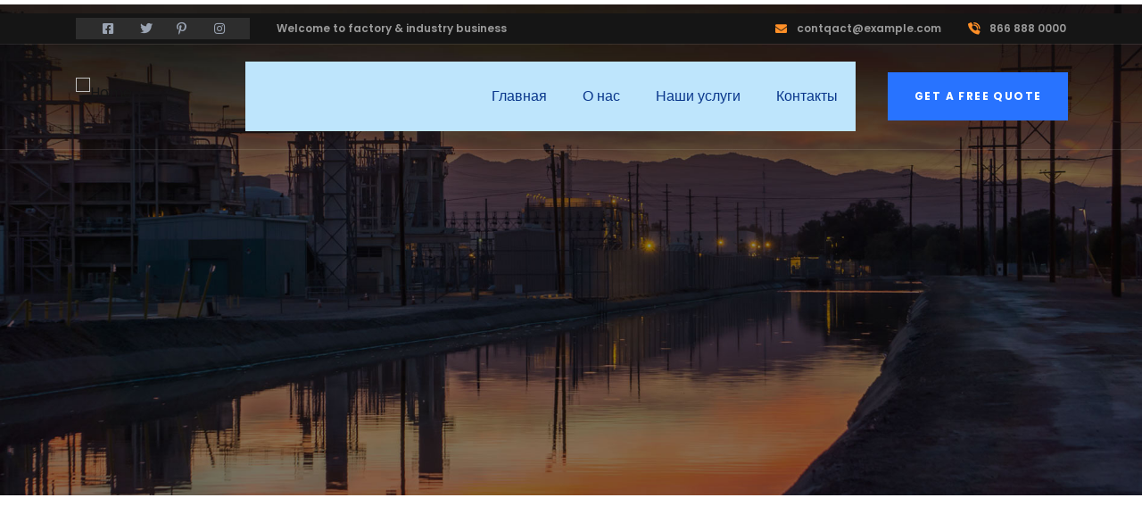

--- FILE ---
content_type: text/css
request_url: https://uralvent.kz/wp-content/uploads/elementor/css/post-5161.css?ver=1692376301
body_size: 891
content:
.elementor-5161 .elementor-element.elementor-element-2d83a5b:not(.elementor-motion-effects-element-type-background), .elementor-5161 .elementor-element.elementor-element-2d83a5b > .elementor-motion-effects-container > .elementor-motion-effects-layer{background-color:#151515;}.elementor-5161 .elementor-element.elementor-element-2d83a5b{box-shadow:0px 1px 0px 0px rgba(255, 255, 255, 0.1);transition:background 0.3s, border 0.3s, border-radius 0.3s, box-shadow 0.3s;}.elementor-5161 .elementor-element.elementor-element-2d83a5b > .elementor-background-overlay{transition:background 0.3s, border-radius 0.3s, opacity 0.3s;}.elementor-5161 .elementor-element.elementor-element-5d88309 > .elementor-widget-wrap > .elementor-widget:not(.elementor-widget__width-auto):not(.elementor-widget__width-initial):not(:last-child):not(.elementor-absolute){margin-bottom:0px;}.elementor-5161 .elementor-element.elementor-element-5d88309 > .elementor-element-populated{padding:0px 15px 0px 15px;}.elementor-5161 .elementor-element.elementor-element-5581c04 .elementor-icon-list-icon i{color:#9AA3B2;}.elementor-5161 .elementor-element.elementor-element-5581c04 .elementor-icon-list-icon svg{fill:#9AA3B2;}.elementor-5161 .elementor-element.elementor-element-5581c04 .elementor-icon-list-item:hover .elementor-icon-list-icon i{color:#FF5316;}.elementor-5161 .elementor-element.elementor-element-5581c04 .elementor-icon-list-item:hover .elementor-icon-list-icon svg{fill:#FF5316;}.elementor-5161 .elementor-element.elementor-element-5581c04{--e-icon-list-icon-size:14px;width:auto;max-width:auto;align-self:center;}.elementor-5161 .elementor-element.elementor-element-5581c04 > .elementor-widget-container{margin:0px 30px 0px 0px;padding:5px 15px 5px 30px;background-color:#2D2D2D;}.elementor-5161 .elementor-element.elementor-element-6a4b0cc{color:#9B9B9B;font-size:12px;font-weight:600;width:auto;max-width:auto;align-self:center;}.elementor-bc-flex-widget .elementor-5161 .elementor-element.elementor-element-fd7afb8.elementor-column .elementor-widget-wrap{align-items:center;}.elementor-5161 .elementor-element.elementor-element-fd7afb8.elementor-column.elementor-element[data-element_type="column"] > .elementor-widget-wrap.elementor-element-populated{align-content:center;align-items:center;}.elementor-5161 .elementor-element.elementor-element-fd7afb8.elementor-column > .elementor-widget-wrap{justify-content:flex-end;}.elementor-5161 .elementor-element.elementor-element-fd7afb8 > .elementor-widget-wrap > .elementor-widget:not(.elementor-widget__width-auto):not(.elementor-widget__width-initial):not(:last-child):not(.elementor-absolute){margin-bottom:0px;}.elementor-5161 .elementor-element.elementor-element-fd7afb8 > .elementor-element-populated{padding:0px 15px 0px 15px;}.elementor-5161 .elementor-element.elementor-element-e9d34af .elementor-icon-list-items:not(.elementor-inline-items) .elementor-icon-list-item:not(:last-child){padding-bottom:calc(30px/2);}.elementor-5161 .elementor-element.elementor-element-e9d34af .elementor-icon-list-items:not(.elementor-inline-items) .elementor-icon-list-item:not(:first-child){margin-top:calc(30px/2);}.elementor-5161 .elementor-element.elementor-element-e9d34af .elementor-icon-list-items.elementor-inline-items .elementor-icon-list-item{margin-right:calc(30px/2);margin-left:calc(30px/2);}.elementor-5161 .elementor-element.elementor-element-e9d34af .elementor-icon-list-items.elementor-inline-items{margin-right:calc(-30px/2);margin-left:calc(-30px/2);}body.rtl .elementor-5161 .elementor-element.elementor-element-e9d34af .elementor-icon-list-items.elementor-inline-items .elementor-icon-list-item:after{left:calc(-30px/2);}body:not(.rtl) .elementor-5161 .elementor-element.elementor-element-e9d34af .elementor-icon-list-items.elementor-inline-items .elementor-icon-list-item:after{right:calc(-30px/2);}.elementor-5161 .elementor-element.elementor-element-e9d34af{--e-icon-list-icon-size:13px;--e-icon-list-icon-align:left;--e-icon-list-icon-margin:0 calc(var(--e-icon-list-icon-size, 1em) * 0.25) 0 0;width:auto;max-width:auto;align-self:center;}.elementor-5161 .elementor-element.elementor-element-e9d34af .elementor-icon-list-text{color:#9A9A9A;}.elementor-5161 .elementor-element.elementor-element-e9d34af .elementor-icon-list-item > .elementor-icon-list-text, .elementor-5161 .elementor-element.elementor-element-e9d34af .elementor-icon-list-item > a{font-size:12px;font-weight:600;line-height:14px;}.elementor-5161 .elementor-element.elementor-element-38c605d{box-shadow:0px 1px 0px 0px rgba(255, 255, 255, 0.1);padding:20px 0px 20px 0px;}.elementor-5161 .elementor-element.elementor-element-543ffa8 > .elementor-widget-wrap > .elementor-widget:not(.elementor-widget__width-auto):not(.elementor-widget__width-initial):not(:last-child):not(.elementor-absolute){margin-bottom:0px;}.elementor-5161 .elementor-element.elementor-element-543ffa8 > .elementor-element-populated{padding:0px 0px 0px 15px;}.elementor-5161 .elementor-element.elementor-element-0c9c7ac .gsc-logo .site-branding-logo{max-width:150px;}.elementor-5161 .elementor-element.elementor-element-0c9c7ac > .elementor-widget-container{padding:18px 0px 15px 0px;}.elementor-5161 .elementor-element.elementor-element-992ba58 > .elementor-widget-wrap > .elementor-widget:not(.elementor-widget__width-auto):not(.elementor-widget__width-initial):not(:last-child):not(.elementor-absolute){margin-bottom:0px;}.elementor-5161 .elementor-element.elementor-element-ed0b34f .gva-navigation-menu ul.gva-nav-menu > li .submenu-inner, .gva-navigation-menu ul.gva-nav-menu > li ul.submenu-inner{min-width:250px;}.elementor-5161 .elementor-element.elementor-element-ed0b34f .gva-navigation-menu ul.gva-nav-menu > li > a{color:#BDBDBD;}.elementor-5161 .elementor-element.elementor-element-ed0b34f .gva-navigation-menu ul.gva-nav-menu > li > a:hover{color:#FFFFFF;}.elementor-5161 .elementor-element.elementor-element-ed0b34f .gva-navigation-menu ul.gva-nav-menu > li.current_page_parent > a{color:#FFFFFF;}.elementor-5161 .elementor-element.elementor-element-ed0b34f > .elementor-widget-container{padding:0px 0px 0px 0px;}.elementor-bc-flex-widget .elementor-5161 .elementor-element.elementor-element-d121f34.elementor-column .elementor-widget-wrap{align-items:center;}.elementor-5161 .elementor-element.elementor-element-d121f34.elementor-column.elementor-element[data-element_type="column"] > .elementor-widget-wrap.elementor-element-populated{align-content:center;align-items:center;}.elementor-5161 .elementor-element.elementor-element-d121f34.elementor-column > .elementor-widget-wrap{justify-content:flex-end;}.elementor-5161 .elementor-element.elementor-element-d121f34 > .elementor-widget-wrap > .elementor-widget:not(.elementor-widget__width-auto):not(.elementor-widget__width-initial):not(:last-child):not(.elementor-absolute){margin-bottom:0px;}.elementor-5161 .elementor-element.elementor-element-d121f34 > .elementor-element-populated{padding:0px 5px 0px 15px;}.elementor-5161 .elementor-element.elementor-element-2062783{text-align:right;}@media(min-width:768px){.elementor-5161 .elementor-element.elementor-element-543ffa8{width:18%;}.elementor-5161 .elementor-element.elementor-element-992ba58{width:60%;}.elementor-5161 .elementor-element.elementor-element-d121f34{width:21.332%;}}

--- FILE ---
content_type: text/css
request_url: https://uralvent.kz/wp-content/uploads/elementor/css/post-4818.css?ver=1678731079
body_size: 907
content:
.elementor-4818 .elementor-element.elementor-element-584e977:not(.elementor-motion-effects-element-type-background), .elementor-4818 .elementor-element.elementor-element-584e977 > .elementor-motion-effects-container > .elementor-motion-effects-layer{background-color:#151515;}.elementor-4818 .elementor-element.elementor-element-584e977{box-shadow:0px 1px 0px 0px rgba(255, 255, 255, 0.1);transition:background 0.3s, border 0.3s, border-radius 0.3s, box-shadow 0.3s;}.elementor-4818 .elementor-element.elementor-element-584e977 > .elementor-background-overlay{transition:background 0.3s, border-radius 0.3s, opacity 0.3s;}.elementor-4818 .elementor-element.elementor-element-57ac5f0 > .elementor-widget-wrap > .elementor-widget:not(.elementor-widget__width-auto):not(.elementor-widget__width-initial):not(:last-child):not(.elementor-absolute){margin-bottom:0px;}.elementor-4818 .elementor-element.elementor-element-57ac5f0 > .elementor-element-populated{padding:0px 15px 0px 15px;}.elementor-4818 .elementor-element.elementor-element-ccdf01a .elementor-icon-list-icon i{color:#9AA3B2;}.elementor-4818 .elementor-element.elementor-element-ccdf01a .elementor-icon-list-icon svg{fill:#9AA3B2;}.elementor-4818 .elementor-element.elementor-element-ccdf01a .elementor-icon-list-item:hover .elementor-icon-list-icon i{color:#FF8F27;}.elementor-4818 .elementor-element.elementor-element-ccdf01a .elementor-icon-list-item:hover .elementor-icon-list-icon svg{fill:#FF8F27;}.elementor-4818 .elementor-element.elementor-element-ccdf01a{--e-icon-list-icon-size:14px;width:auto;max-width:auto;align-self:center;}.elementor-4818 .elementor-element.elementor-element-ccdf01a > .elementor-widget-container{margin:0px 30px 0px 0px;padding:5px 15px 5px 30px;background-color:#2D2D2D;}.elementor-4818 .elementor-element.elementor-element-f0235e9{color:#9B9B9B;font-size:12px;font-weight:600;width:auto;max-width:auto;align-self:center;}.elementor-bc-flex-widget .elementor-4818 .elementor-element.elementor-element-ba56336.elementor-column .elementor-widget-wrap{align-items:center;}.elementor-4818 .elementor-element.elementor-element-ba56336.elementor-column.elementor-element[data-element_type="column"] > .elementor-widget-wrap.elementor-element-populated{align-content:center;align-items:center;}.elementor-4818 .elementor-element.elementor-element-ba56336.elementor-column > .elementor-widget-wrap{justify-content:flex-end;}.elementor-4818 .elementor-element.elementor-element-ba56336 > .elementor-widget-wrap > .elementor-widget:not(.elementor-widget__width-auto):not(.elementor-widget__width-initial):not(:last-child):not(.elementor-absolute){margin-bottom:0px;}.elementor-4818 .elementor-element.elementor-element-ba56336 > .elementor-element-populated{padding:0px 15px 0px 15px;}.elementor-4818 .elementor-element.elementor-element-fbc046f .elementor-icon-list-items:not(.elementor-inline-items) .elementor-icon-list-item:not(:last-child){padding-bottom:calc(30px/2);}.elementor-4818 .elementor-element.elementor-element-fbc046f .elementor-icon-list-items:not(.elementor-inline-items) .elementor-icon-list-item:not(:first-child){margin-top:calc(30px/2);}.elementor-4818 .elementor-element.elementor-element-fbc046f .elementor-icon-list-items.elementor-inline-items .elementor-icon-list-item{margin-right:calc(30px/2);margin-left:calc(30px/2);}.elementor-4818 .elementor-element.elementor-element-fbc046f .elementor-icon-list-items.elementor-inline-items{margin-right:calc(-30px/2);margin-left:calc(-30px/2);}body.rtl .elementor-4818 .elementor-element.elementor-element-fbc046f .elementor-icon-list-items.elementor-inline-items .elementor-icon-list-item:after{left:calc(-30px/2);}body:not(.rtl) .elementor-4818 .elementor-element.elementor-element-fbc046f .elementor-icon-list-items.elementor-inline-items .elementor-icon-list-item:after{right:calc(-30px/2);}.elementor-4818 .elementor-element.elementor-element-fbc046f{--e-icon-list-icon-size:13px;--e-icon-list-icon-align:left;--e-icon-list-icon-margin:0 calc(var(--e-icon-list-icon-size, 1em) * 0.25) 0 0;width:auto;max-width:auto;align-self:center;}.elementor-4818 .elementor-element.elementor-element-fbc046f .elementor-icon-list-text{color:#9A9A9A;}.elementor-4818 .elementor-element.elementor-element-fbc046f .elementor-icon-list-item > .elementor-icon-list-text, .elementor-4818 .elementor-element.elementor-element-fbc046f .elementor-icon-list-item > a{font-size:12px;font-weight:600;line-height:14px;}.elementor-4818 .elementor-element.elementor-element-7ae5d4e:not(.elementor-motion-effects-element-type-background), .elementor-4818 .elementor-element.elementor-element-7ae5d4e > .elementor-motion-effects-container > .elementor-motion-effects-layer{background-color:#020101;}.elementor-4818 .elementor-element.elementor-element-7ae5d4e{box-shadow:0px 1px 0px 0px rgba(255, 255, 255, 0.1);transition:background 0.3s, border 0.3s, border-radius 0.3s, box-shadow 0.3s;padding:20px 0px 20px 0px;}.elementor-4818 .elementor-element.elementor-element-7ae5d4e > .elementor-background-overlay{transition:background 0.3s, border-radius 0.3s, opacity 0.3s;}.elementor-4818 .elementor-element.elementor-element-6bc2e87 > .elementor-widget-wrap > .elementor-widget:not(.elementor-widget__width-auto):not(.elementor-widget__width-initial):not(:last-child):not(.elementor-absolute){margin-bottom:0px;}.elementor-4818 .elementor-element.elementor-element-6bc2e87 > .elementor-element-populated{padding:0px 0px 0px 15px;}.elementor-4818 .elementor-element.elementor-element-3eb8 .gsc-logo .site-branding-logo{max-width:150px;}.elementor-4818 .elementor-element.elementor-element-3eb8 > .elementor-widget-container{padding:18px 0px 15px 0px;}.elementor-4818 .elementor-element.elementor-element-6a6a56f > .elementor-widget-wrap > .elementor-widget:not(.elementor-widget__width-auto):not(.elementor-widget__width-initial):not(:last-child):not(.elementor-absolute){margin-bottom:0px;}.elementor-4818 .elementor-element.elementor-element-1ff7 .gva-navigation-menu ul.gva-nav-menu > li .submenu-inner, .gva-navigation-menu ul.gva-nav-menu > li ul.submenu-inner{min-width:250px;}.elementor-4818 .elementor-element.elementor-element-1ff7 .gva-navigation-menu ul.gva-nav-menu > li > a{color:#9B9B9B;}.elementor-4818 .elementor-element.elementor-element-1ff7 .gva-navigation-menu ul.gva-nav-menu > li > a:hover{color:#FFFFFF;}.elementor-4818 .elementor-element.elementor-element-1ff7 .gva-navigation-menu ul.gva-nav-menu > li.current_page_parent > a{color:#FFFFFF;}.elementor-4818 .elementor-element.elementor-element-1ff7 > .elementor-widget-container{padding:0px 0px 0px 0px;}.elementor-bc-flex-widget .elementor-4818 .elementor-element.elementor-element-8d47c11.elementor-column .elementor-widget-wrap{align-items:center;}.elementor-4818 .elementor-element.elementor-element-8d47c11.elementor-column.elementor-element[data-element_type="column"] > .elementor-widget-wrap.elementor-element-populated{align-content:center;align-items:center;}.elementor-4818 .elementor-element.elementor-element-8d47c11.elementor-column > .elementor-widget-wrap{justify-content:flex-end;}.elementor-4818 .elementor-element.elementor-element-8d47c11 > .elementor-widget-wrap > .elementor-widget:not(.elementor-widget__width-auto):not(.elementor-widget__width-initial):not(:last-child):not(.elementor-absolute){margin-bottom:0px;}.elementor-4818 .elementor-element.elementor-element-8d47c11 > .elementor-element-populated{padding:0px 5px 0px 15px;}.elementor-4818 .elementor-element.elementor-element-6e54b00{text-align:right;}@media(min-width:768px){.elementor-4818 .elementor-element.elementor-element-6bc2e87{width:18%;}.elementor-4818 .elementor-element.elementor-element-6a6a56f{width:60%;}.elementor-4818 .elementor-element.elementor-element-8d47c11{width:21.332%;}}

--- FILE ---
content_type: text/css
request_url: https://uralvent.kz/wp-content/themes/inusti_child/style.css?ver=6.9
body_size: 555
content:
/*
Theme Name: Inusti Child
Theme URI: https://gavias-theme.com/wp/inusti/
Author URI: http://gaviasthemes.com/
Author: Gaviasthemes Team
Description: Child theme for the Inusti theme.
Template: inusti
*/
.btn-theme, .btn, .btn-white, .btn-theme-2,
.btn-black, input[type*="submit"]:not(.fa):not(.btn-theme),
#tribe-events .tribe-events-button, .tribe-events-button,
.gsc-image-content.skin-v1 .content-box,
.gsc-image-content.skin-v2, .return-top,
.owl-carousel .owl-nav > div:hover,
ul.gva-nav-menu > li > a:before {
  background: #2873FF;
}
.return-top:hover {
  background: #2873FF;
  border-color: #000;
  color: #000;
}
.text-theme {
  color: #2873FF !important;
}
.header-mobile .topbar-mobile .topbar-left .topbar-information i,
.gva-offcanvas-content #gva-mobile-menu ul.gva-mobile-menu > li a:hover {
  color: #2873FF;
}
.gsc-image-content.skin-v2:before {
  border-top-color: #333;
}
.gsc-image-content.skin-v1 .content-box:before {
  border-bottom-color: #2873FF;
}
.btn-theme:hover, .btn, .btn-white:hover, .btn-theme-2:hover,
.btn-black:hover, input[type*="submit"]:not(.fa):not(.btn-theme):hover,
#tribe-events .tribe-events-button, .tribe-events-button:hover,
.btn-slider:hover {
  background: #6ec1e4;
}
.btn-slider:hover {
  background: #6ec1e4 !important;
  transition: background .3s;
}
.img_reverse img {
  filter: invert(1);
}
.logo-mobile {
  position: relative;
  top: 7px;
}
.home_parallax_title {
  max-width: 600px;
  margin: 0 auto;
}
#aboutus .content-box {
  display: none !important;
}
.elementor-top-section .elementor-widget-gva-navigation-menu {
  background: #bee5fc !important;
}
.elementor-top-section .elementor-widget-gva-navigation-menu span.menu-title,
.footer-main span.elementor-icon-list-text {
  color: #0a378c !important;
}
.elementor-top-section .elementor-widget-gva-navigation-menu span.menu-title:hover,
.footer-main span.elementor-icon-list-text:hover {
  color: #000 !important;
}
